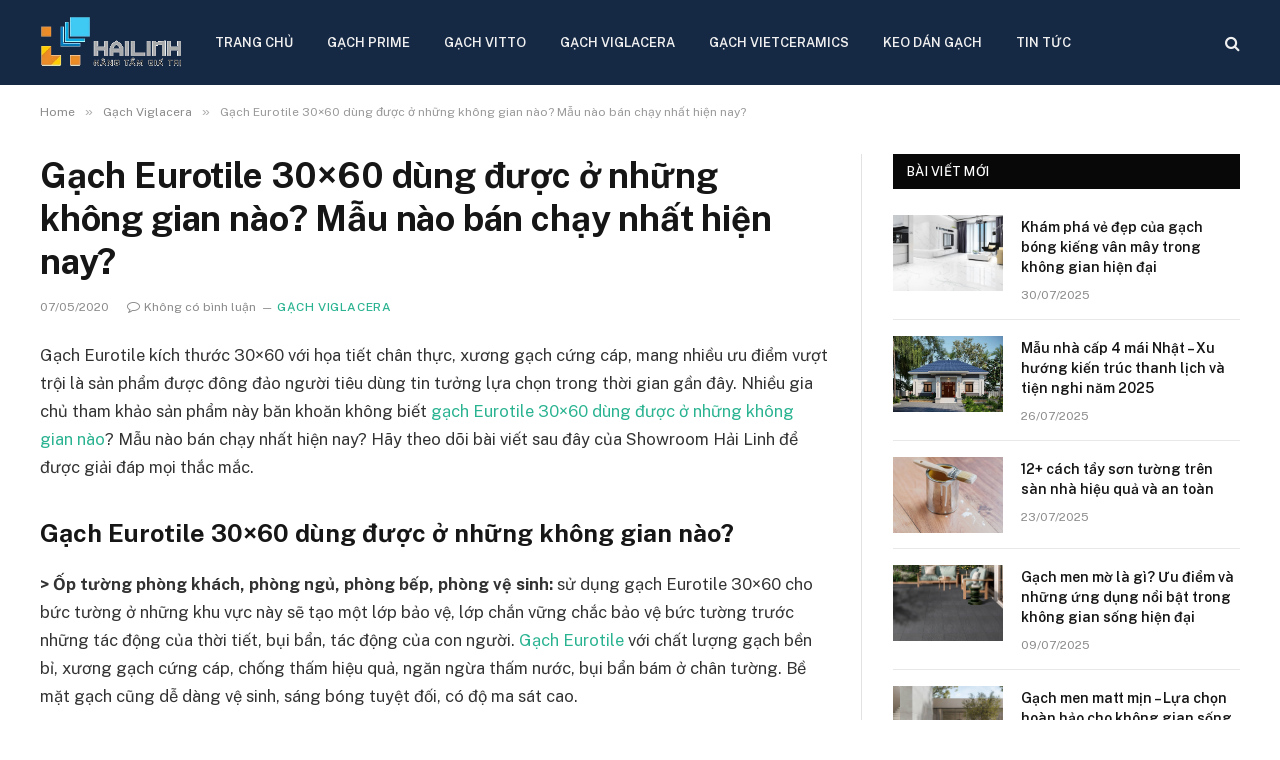

--- FILE ---
content_type: text/html; charset=UTF-8
request_url: https://gachvitto.com.vn/gach-eurotile-30x60-dung-duoc-o-nhung-khong-gian-nao-mau-nao-ban-chay-nhat-hien-nay/
body_size: 16544
content:

<!DOCTYPE html>
<html lang="vi" class="s-light site-s-light">

<head>

	<meta charset="UTF-8" />
	<meta name="viewport" content="width=device-width, initial-scale=1" />
	<meta name='robots' content='index, follow, max-image-preview:large, max-snippet:-1, max-video-preview:-1' />

	<!-- This site is optimized with the Yoast SEO plugin v26.6 - https://yoast.com/wordpress/plugins/seo/ -->
	<title>Gạch Eurotile 30x60 dùng được ở những không gian nào? Mẫu nào bán chạy nhất hiện nay?</title><link rel="preload" as="font" href="https://gachvitto.com.vn/wp-content/themes/smart-mag/css/icons/fonts/ts-icons.woff2?v3.2" type="font/woff2" crossorigin="anonymous" />
	<meta name="description" content="Gạch Eurotile 30x60 dùng được ở những không gian nào? Mẫu nào bán chạy nhất hiện nay? Hãy theo dõi bài viết sau đây của Showroom Hải Linh để được giải đáp mọi thắc mắc." />
	<link rel="canonical" href="https://gachvitto.com.vn/gach-eurotile-30x60-dung-duoc-o-nhung-khong-gian-nao-mau-nao-ban-chay-nhat-hien-nay/" />
	<meta property="og:locale" content="vi_VN" />
	<meta property="og:type" content="article" />
	<meta property="og:title" content="Gạch Eurotile 30x60 dùng được ở những không gian nào? Mẫu nào bán chạy nhất hiện nay?" />
	<meta property="og:description" content="Gạch Eurotile 30x60 dùng được ở những không gian nào? Mẫu nào bán chạy nhất hiện nay? Hãy theo dõi bài viết sau đây của Showroom Hải Linh để được giải đáp mọi thắc mắc." />
	<meta property="og:url" content="https://gachvitto.com.vn/gach-eurotile-30x60-dung-duoc-o-nhung-khong-gian-nao-mau-nao-ban-chay-nhat-hien-nay/" />
	<meta property="og:site_name" content="Nhà phân phối Gạch Vitto" />
	<meta property="article:publisher" content="https://www.facebook.com/noithathailinh/" />
	<meta property="article:published_time" content="2020-05-07T09:45:55+00:00" />
	<meta property="article:modified_time" content="2021-05-19T04:52:55+00:00" />
	<meta property="og:image" content="https://gachvitto.com.vn/wp-content/uploads/2019/12/cach-su-dung-gach-60x60-voi-tung-khong-gian-10.jpg" />
	<meta property="og:image:width" content="600" />
	<meta property="og:image:height" content="467" />
	<meta property="og:image:type" content="image/jpeg" />
	<meta name="author" content="Admin Hải Linh" />
	<meta name="twitter:card" content="summary_large_image" />
	<meta name="twitter:label1" content="Được viết bởi" />
	<meta name="twitter:data1" content="Admin Hải Linh" />
	<meta name="twitter:label2" content="Ước tính thời gian đọc" />
	<meta name="twitter:data2" content="5 phút" />
	<script type="application/ld+json" class="yoast-schema-graph">{"@context":"https://schema.org","@graph":[{"@type":"Article","@id":"https://gachvitto.com.vn/gach-eurotile-30x60-dung-duoc-o-nhung-khong-gian-nao-mau-nao-ban-chay-nhat-hien-nay/#article","isPartOf":{"@id":"https://gachvitto.com.vn/gach-eurotile-30x60-dung-duoc-o-nhung-khong-gian-nao-mau-nao-ban-chay-nhat-hien-nay/"},"author":{"name":"Admin Hải Linh","@id":"https://gachvitto.com.vn/#/schema/person/0bde1ba7481707719ad232b99e0ba4ed"},"headline":"Gạch Eurotile 30&#215;60 dùng được ở những không gian nào? Mẫu nào bán chạy nhất hiện nay?","datePublished":"2020-05-07T09:45:55+00:00","dateModified":"2021-05-19T04:52:55+00:00","mainEntityOfPage":{"@id":"https://gachvitto.com.vn/gach-eurotile-30x60-dung-duoc-o-nhung-khong-gian-nao-mau-nao-ban-chay-nhat-hien-nay/"},"wordCount":1290,"commentCount":0,"publisher":{"@id":"https://gachvitto.com.vn/#organization"},"image":{"@id":"https://gachvitto.com.vn/gach-eurotile-30x60-dung-duoc-o-nhung-khong-gian-nao-mau-nao-ban-chay-nhat-hien-nay/#primaryimage"},"thumbnailUrl":"https://gachvitto.com.vn/wp-content/uploads/2019/12/cach-su-dung-gach-60x60-voi-tung-khong-gian-10.jpg","articleSection":["Gạch Viglacera"],"inLanguage":"vi","potentialAction":[{"@type":"CommentAction","name":"Comment","target":["https://gachvitto.com.vn/gach-eurotile-30x60-dung-duoc-o-nhung-khong-gian-nao-mau-nao-ban-chay-nhat-hien-nay/#respond"]}]},{"@type":"WebPage","@id":"https://gachvitto.com.vn/gach-eurotile-30x60-dung-duoc-o-nhung-khong-gian-nao-mau-nao-ban-chay-nhat-hien-nay/","url":"https://gachvitto.com.vn/gach-eurotile-30x60-dung-duoc-o-nhung-khong-gian-nao-mau-nao-ban-chay-nhat-hien-nay/","name":"Gạch Eurotile 30x60 dùng được ở những không gian nào? Mẫu nào bán chạy nhất hiện nay?","isPartOf":{"@id":"https://gachvitto.com.vn/#website"},"primaryImageOfPage":{"@id":"https://gachvitto.com.vn/gach-eurotile-30x60-dung-duoc-o-nhung-khong-gian-nao-mau-nao-ban-chay-nhat-hien-nay/#primaryimage"},"image":{"@id":"https://gachvitto.com.vn/gach-eurotile-30x60-dung-duoc-o-nhung-khong-gian-nao-mau-nao-ban-chay-nhat-hien-nay/#primaryimage"},"thumbnailUrl":"https://gachvitto.com.vn/wp-content/uploads/2019/12/cach-su-dung-gach-60x60-voi-tung-khong-gian-10.jpg","datePublished":"2020-05-07T09:45:55+00:00","dateModified":"2021-05-19T04:52:55+00:00","description":"Gạch Eurotile 30x60 dùng được ở những không gian nào? Mẫu nào bán chạy nhất hiện nay? Hãy theo dõi bài viết sau đây của Showroom Hải Linh để được giải đáp mọi thắc mắc.","breadcrumb":{"@id":"https://gachvitto.com.vn/gach-eurotile-30x60-dung-duoc-o-nhung-khong-gian-nao-mau-nao-ban-chay-nhat-hien-nay/#breadcrumb"},"inLanguage":"vi","potentialAction":[{"@type":"ReadAction","target":["https://gachvitto.com.vn/gach-eurotile-30x60-dung-duoc-o-nhung-khong-gian-nao-mau-nao-ban-chay-nhat-hien-nay/"]}]},{"@type":"ImageObject","inLanguage":"vi","@id":"https://gachvitto.com.vn/gach-eurotile-30x60-dung-duoc-o-nhung-khong-gian-nao-mau-nao-ban-chay-nhat-hien-nay/#primaryimage","url":"https://gachvitto.com.vn/wp-content/uploads/2019/12/cach-su-dung-gach-60x60-voi-tung-khong-gian-10.jpg","contentUrl":"https://gachvitto.com.vn/wp-content/uploads/2019/12/cach-su-dung-gach-60x60-voi-tung-khong-gian-10.jpg","width":600,"height":467,"caption":"Gạch Keraben P6060 MXGA màu đen được sử dụng phổ biến làm gạch lát nền phòng ngủ"},{"@type":"BreadcrumbList","@id":"https://gachvitto.com.vn/gach-eurotile-30x60-dung-duoc-o-nhung-khong-gian-nao-mau-nao-ban-chay-nhat-hien-nay/#breadcrumb","itemListElement":[{"@type":"ListItem","position":1,"name":"Trang chủ","item":"https://gachvitto.com.vn/"},{"@type":"ListItem","position":2,"name":"Gạch Eurotile 30&#215;60 dùng được ở những không gian nào? Mẫu nào bán chạy nhất hiện nay?"}]},{"@type":"WebSite","@id":"https://gachvitto.com.vn/#website","url":"https://gachvitto.com.vn/","name":"Nhà phân phối Gạch Vitto","description":"Nhà phân phối Gạch Vitto chính hãng lớn nhất Việt Nam","publisher":{"@id":"https://gachvitto.com.vn/#organization"},"potentialAction":[{"@type":"SearchAction","target":{"@type":"EntryPoint","urlTemplate":"https://gachvitto.com.vn/?s={search_term_string}"},"query-input":{"@type":"PropertyValueSpecification","valueRequired":true,"valueName":"search_term_string"}}],"inLanguage":"vi"},{"@type":"Organization","@id":"https://gachvitto.com.vn/#organization","name":"CÔNG TY TNHH KINH DOANH THƯƠNG MẠI HẢI LINH","url":"https://gachvitto.com.vn/","logo":{"@type":"ImageObject","inLanguage":"vi","@id":"https://gachvitto.com.vn/#/schema/logo/image/","url":"https://gachvitto.com.vn/wp-content/uploads/2021/04/logo-hai-linh-main.png","contentUrl":"https://gachvitto.com.vn/wp-content/uploads/2021/04/logo-hai-linh-main.png","width":216,"height":98,"caption":"CÔNG TY TNHH KINH DOANH THƯƠNG MẠI HẢI LINH"},"image":{"@id":"https://gachvitto.com.vn/#/schema/logo/image/"},"sameAs":["https://www.facebook.com/noithathailinh/"]},{"@type":"Person","@id":"https://gachvitto.com.vn/#/schema/person/0bde1ba7481707719ad232b99e0ba4ed","name":"Admin Hải Linh","image":{"@type":"ImageObject","inLanguage":"vi","@id":"https://gachvitto.com.vn/#/schema/person/image/","url":"https://secure.gravatar.com/avatar/dbd1ad4927c6835b181009f2f7403030168b368acc4a2d6d363997a600fa7ae0?s=96&d=mm&r=g","contentUrl":"https://secure.gravatar.com/avatar/dbd1ad4927c6835b181009f2f7403030168b368acc4a2d6d363997a600fa7ae0?s=96&d=mm&r=g","caption":"Admin Hải Linh"},"url":"https://gachvitto.com.vn/author/admin/"}]}</script>
	<!-- / Yoast SEO plugin. -->


<link rel='dns-prefetch' href='//fonts.googleapis.com' />
<link rel="alternate" type="application/rss+xml" title="Dòng thông tin Nhà phân phối Gạch Vitto &raquo;" href="https://gachvitto.com.vn/feed/" />
<link rel="alternate" title="oNhúng (JSON)" type="application/json+oembed" href="https://gachvitto.com.vn/wp-json/oembed/1.0/embed?url=https%3A%2F%2Fgachvitto.com.vn%2Fgach-eurotile-30x60-dung-duoc-o-nhung-khong-gian-nao-mau-nao-ban-chay-nhat-hien-nay%2F" />
<link rel="alternate" title="oNhúng (XML)" type="text/xml+oembed" href="https://gachvitto.com.vn/wp-json/oembed/1.0/embed?url=https%3A%2F%2Fgachvitto.com.vn%2Fgach-eurotile-30x60-dung-duoc-o-nhung-khong-gian-nao-mau-nao-ban-chay-nhat-hien-nay%2F&#038;format=xml" />
<style id='wp-img-auto-sizes-contain-inline-css' type='text/css'>
img:is([sizes=auto i],[sizes^="auto," i]){contain-intrinsic-size:3000px 1500px}
/*# sourceURL=wp-img-auto-sizes-contain-inline-css */
</style>
<style id='wp-emoji-styles-inline-css' type='text/css'>

	img.wp-smiley, img.emoji {
		display: inline !important;
		border: none !important;
		box-shadow: none !important;
		height: 1em !important;
		width: 1em !important;
		margin: 0 0.07em !important;
		vertical-align: -0.1em !important;
		background: none !important;
		padding: 0 !important;
	}
/*# sourceURL=wp-emoji-styles-inline-css */
</style>
<link rel='stylesheet' id='wp-block-library-css' href='https://gachvitto.com.vn/wp-includes/css/dist/block-library/style.min.css?ver=6.9' type='text/css' media='all' />
<style id='classic-theme-styles-inline-css' type='text/css'>
/*! This file is auto-generated */
.wp-block-button__link{color:#fff;background-color:#32373c;border-radius:9999px;box-shadow:none;text-decoration:none;padding:calc(.667em + 2px) calc(1.333em + 2px);font-size:1.125em}.wp-block-file__button{background:#32373c;color:#fff;text-decoration:none}
/*# sourceURL=/wp-includes/css/classic-themes.min.css */
</style>
<style id='global-styles-inline-css' type='text/css'>
:root{--wp--preset--aspect-ratio--square: 1;--wp--preset--aspect-ratio--4-3: 4/3;--wp--preset--aspect-ratio--3-4: 3/4;--wp--preset--aspect-ratio--3-2: 3/2;--wp--preset--aspect-ratio--2-3: 2/3;--wp--preset--aspect-ratio--16-9: 16/9;--wp--preset--aspect-ratio--9-16: 9/16;--wp--preset--color--black: #000000;--wp--preset--color--cyan-bluish-gray: #abb8c3;--wp--preset--color--white: #ffffff;--wp--preset--color--pale-pink: #f78da7;--wp--preset--color--vivid-red: #cf2e2e;--wp--preset--color--luminous-vivid-orange: #ff6900;--wp--preset--color--luminous-vivid-amber: #fcb900;--wp--preset--color--light-green-cyan: #7bdcb5;--wp--preset--color--vivid-green-cyan: #00d084;--wp--preset--color--pale-cyan-blue: #8ed1fc;--wp--preset--color--vivid-cyan-blue: #0693e3;--wp--preset--color--vivid-purple: #9b51e0;--wp--preset--gradient--vivid-cyan-blue-to-vivid-purple: linear-gradient(135deg,rgb(6,147,227) 0%,rgb(155,81,224) 100%);--wp--preset--gradient--light-green-cyan-to-vivid-green-cyan: linear-gradient(135deg,rgb(122,220,180) 0%,rgb(0,208,130) 100%);--wp--preset--gradient--luminous-vivid-amber-to-luminous-vivid-orange: linear-gradient(135deg,rgb(252,185,0) 0%,rgb(255,105,0) 100%);--wp--preset--gradient--luminous-vivid-orange-to-vivid-red: linear-gradient(135deg,rgb(255,105,0) 0%,rgb(207,46,46) 100%);--wp--preset--gradient--very-light-gray-to-cyan-bluish-gray: linear-gradient(135deg,rgb(238,238,238) 0%,rgb(169,184,195) 100%);--wp--preset--gradient--cool-to-warm-spectrum: linear-gradient(135deg,rgb(74,234,220) 0%,rgb(151,120,209) 20%,rgb(207,42,186) 40%,rgb(238,44,130) 60%,rgb(251,105,98) 80%,rgb(254,248,76) 100%);--wp--preset--gradient--blush-light-purple: linear-gradient(135deg,rgb(255,206,236) 0%,rgb(152,150,240) 100%);--wp--preset--gradient--blush-bordeaux: linear-gradient(135deg,rgb(254,205,165) 0%,rgb(254,45,45) 50%,rgb(107,0,62) 100%);--wp--preset--gradient--luminous-dusk: linear-gradient(135deg,rgb(255,203,112) 0%,rgb(199,81,192) 50%,rgb(65,88,208) 100%);--wp--preset--gradient--pale-ocean: linear-gradient(135deg,rgb(255,245,203) 0%,rgb(182,227,212) 50%,rgb(51,167,181) 100%);--wp--preset--gradient--electric-grass: linear-gradient(135deg,rgb(202,248,128) 0%,rgb(113,206,126) 100%);--wp--preset--gradient--midnight: linear-gradient(135deg,rgb(2,3,129) 0%,rgb(40,116,252) 100%);--wp--preset--font-size--small: 13px;--wp--preset--font-size--medium: 20px;--wp--preset--font-size--large: 36px;--wp--preset--font-size--x-large: 42px;--wp--preset--spacing--20: 0.44rem;--wp--preset--spacing--30: 0.67rem;--wp--preset--spacing--40: 1rem;--wp--preset--spacing--50: 1.5rem;--wp--preset--spacing--60: 2.25rem;--wp--preset--spacing--70: 3.38rem;--wp--preset--spacing--80: 5.06rem;--wp--preset--shadow--natural: 6px 6px 9px rgba(0, 0, 0, 0.2);--wp--preset--shadow--deep: 12px 12px 50px rgba(0, 0, 0, 0.4);--wp--preset--shadow--sharp: 6px 6px 0px rgba(0, 0, 0, 0.2);--wp--preset--shadow--outlined: 6px 6px 0px -3px rgb(255, 255, 255), 6px 6px rgb(0, 0, 0);--wp--preset--shadow--crisp: 6px 6px 0px rgb(0, 0, 0);}:where(.is-layout-flex){gap: 0.5em;}:where(.is-layout-grid){gap: 0.5em;}body .is-layout-flex{display: flex;}.is-layout-flex{flex-wrap: wrap;align-items: center;}.is-layout-flex > :is(*, div){margin: 0;}body .is-layout-grid{display: grid;}.is-layout-grid > :is(*, div){margin: 0;}:where(.wp-block-columns.is-layout-flex){gap: 2em;}:where(.wp-block-columns.is-layout-grid){gap: 2em;}:where(.wp-block-post-template.is-layout-flex){gap: 1.25em;}:where(.wp-block-post-template.is-layout-grid){gap: 1.25em;}.has-black-color{color: var(--wp--preset--color--black) !important;}.has-cyan-bluish-gray-color{color: var(--wp--preset--color--cyan-bluish-gray) !important;}.has-white-color{color: var(--wp--preset--color--white) !important;}.has-pale-pink-color{color: var(--wp--preset--color--pale-pink) !important;}.has-vivid-red-color{color: var(--wp--preset--color--vivid-red) !important;}.has-luminous-vivid-orange-color{color: var(--wp--preset--color--luminous-vivid-orange) !important;}.has-luminous-vivid-amber-color{color: var(--wp--preset--color--luminous-vivid-amber) !important;}.has-light-green-cyan-color{color: var(--wp--preset--color--light-green-cyan) !important;}.has-vivid-green-cyan-color{color: var(--wp--preset--color--vivid-green-cyan) !important;}.has-pale-cyan-blue-color{color: var(--wp--preset--color--pale-cyan-blue) !important;}.has-vivid-cyan-blue-color{color: var(--wp--preset--color--vivid-cyan-blue) !important;}.has-vivid-purple-color{color: var(--wp--preset--color--vivid-purple) !important;}.has-black-background-color{background-color: var(--wp--preset--color--black) !important;}.has-cyan-bluish-gray-background-color{background-color: var(--wp--preset--color--cyan-bluish-gray) !important;}.has-white-background-color{background-color: var(--wp--preset--color--white) !important;}.has-pale-pink-background-color{background-color: var(--wp--preset--color--pale-pink) !important;}.has-vivid-red-background-color{background-color: var(--wp--preset--color--vivid-red) !important;}.has-luminous-vivid-orange-background-color{background-color: var(--wp--preset--color--luminous-vivid-orange) !important;}.has-luminous-vivid-amber-background-color{background-color: var(--wp--preset--color--luminous-vivid-amber) !important;}.has-light-green-cyan-background-color{background-color: var(--wp--preset--color--light-green-cyan) !important;}.has-vivid-green-cyan-background-color{background-color: var(--wp--preset--color--vivid-green-cyan) !important;}.has-pale-cyan-blue-background-color{background-color: var(--wp--preset--color--pale-cyan-blue) !important;}.has-vivid-cyan-blue-background-color{background-color: var(--wp--preset--color--vivid-cyan-blue) !important;}.has-vivid-purple-background-color{background-color: var(--wp--preset--color--vivid-purple) !important;}.has-black-border-color{border-color: var(--wp--preset--color--black) !important;}.has-cyan-bluish-gray-border-color{border-color: var(--wp--preset--color--cyan-bluish-gray) !important;}.has-white-border-color{border-color: var(--wp--preset--color--white) !important;}.has-pale-pink-border-color{border-color: var(--wp--preset--color--pale-pink) !important;}.has-vivid-red-border-color{border-color: var(--wp--preset--color--vivid-red) !important;}.has-luminous-vivid-orange-border-color{border-color: var(--wp--preset--color--luminous-vivid-orange) !important;}.has-luminous-vivid-amber-border-color{border-color: var(--wp--preset--color--luminous-vivid-amber) !important;}.has-light-green-cyan-border-color{border-color: var(--wp--preset--color--light-green-cyan) !important;}.has-vivid-green-cyan-border-color{border-color: var(--wp--preset--color--vivid-green-cyan) !important;}.has-pale-cyan-blue-border-color{border-color: var(--wp--preset--color--pale-cyan-blue) !important;}.has-vivid-cyan-blue-border-color{border-color: var(--wp--preset--color--vivid-cyan-blue) !important;}.has-vivid-purple-border-color{border-color: var(--wp--preset--color--vivid-purple) !important;}.has-vivid-cyan-blue-to-vivid-purple-gradient-background{background: var(--wp--preset--gradient--vivid-cyan-blue-to-vivid-purple) !important;}.has-light-green-cyan-to-vivid-green-cyan-gradient-background{background: var(--wp--preset--gradient--light-green-cyan-to-vivid-green-cyan) !important;}.has-luminous-vivid-amber-to-luminous-vivid-orange-gradient-background{background: var(--wp--preset--gradient--luminous-vivid-amber-to-luminous-vivid-orange) !important;}.has-luminous-vivid-orange-to-vivid-red-gradient-background{background: var(--wp--preset--gradient--luminous-vivid-orange-to-vivid-red) !important;}.has-very-light-gray-to-cyan-bluish-gray-gradient-background{background: var(--wp--preset--gradient--very-light-gray-to-cyan-bluish-gray) !important;}.has-cool-to-warm-spectrum-gradient-background{background: var(--wp--preset--gradient--cool-to-warm-spectrum) !important;}.has-blush-light-purple-gradient-background{background: var(--wp--preset--gradient--blush-light-purple) !important;}.has-blush-bordeaux-gradient-background{background: var(--wp--preset--gradient--blush-bordeaux) !important;}.has-luminous-dusk-gradient-background{background: var(--wp--preset--gradient--luminous-dusk) !important;}.has-pale-ocean-gradient-background{background: var(--wp--preset--gradient--pale-ocean) !important;}.has-electric-grass-gradient-background{background: var(--wp--preset--gradient--electric-grass) !important;}.has-midnight-gradient-background{background: var(--wp--preset--gradient--midnight) !important;}.has-small-font-size{font-size: var(--wp--preset--font-size--small) !important;}.has-medium-font-size{font-size: var(--wp--preset--font-size--medium) !important;}.has-large-font-size{font-size: var(--wp--preset--font-size--large) !important;}.has-x-large-font-size{font-size: var(--wp--preset--font-size--x-large) !important;}
:where(.wp-block-post-template.is-layout-flex){gap: 1.25em;}:where(.wp-block-post-template.is-layout-grid){gap: 1.25em;}
:where(.wp-block-term-template.is-layout-flex){gap: 1.25em;}:where(.wp-block-term-template.is-layout-grid){gap: 1.25em;}
:where(.wp-block-columns.is-layout-flex){gap: 2em;}:where(.wp-block-columns.is-layout-grid){gap: 2em;}
:root :where(.wp-block-pullquote){font-size: 1.5em;line-height: 1.6;}
/*# sourceURL=global-styles-inline-css */
</style>
<link rel='stylesheet' id='smartmag-core-css' href='https://gachvitto.com.vn/wp-content/themes/smart-mag/style.css?ver=10.3.2' type='text/css' media='all' />
<style id='smartmag-core-inline-css' type='text/css'>
.smart-head-main .smart-head-top { --head-h: 30px; }
.s-dark .smart-head-main .smart-head-top,
.smart-head-main .s-dark.smart-head-top { background-color: #142135; }
.smart-head-main .smart-head-mid { --head-h: 85px; }
.s-dark .smart-head-main .smart-head-mid,
.smart-head-main .s-dark.smart-head-mid { background-color: #152844; }
.smart-head-main .smart-head-sticky { max-height: 60px; --head-h: 60px; }
.navigation-main .menu > li > a { font-size: 13px; text-transform: uppercase; }
.s-dark .navigation { --c-nav-drop-bg: #11223d; }
.s-dark .smart-head-mobile .smart-head-mid,
.smart-head-mobile .s-dark.smart-head-mid { background-color: #142135; }
.s-dark .off-canvas, .off-canvas.s-dark { background-color: #142135; }
.navigation-small { margin-left: calc(-1 * var(--nav-items-space)); }
.main-footer .lower-footer { background-color: #152844; }
@media (min-width: 940px) and (max-width: 1200px) { .navigation-main .menu > li > a { font-size: calc(10px + (13px - 10px) * .7); } }


/*# sourceURL=smartmag-core-inline-css */
</style>
<link rel='stylesheet' id='smartmag-fonts-css' href='https://fonts.googleapis.com/css?family=Public+Sans%3A400%2C400i%2C500%2C600%2C700' type='text/css' media='all' />
<link rel='stylesheet' id='smartmag-magnific-popup-css' href='https://gachvitto.com.vn/wp-content/themes/smart-mag/css/lightbox.css?ver=10.3.2' type='text/css' media='all' />
<link rel='stylesheet' id='smartmag-icons-css' href='https://gachvitto.com.vn/wp-content/themes/smart-mag/css/icons/icons.css?ver=10.3.2' type='text/css' media='all' />
<script type="text/javascript" id="smartmag-lazy-inline-js-after">
/* <![CDATA[ */
/**
 * @copyright ThemeSphere
 * @preserve
 */
var BunyadLazy={};BunyadLazy.load=function(){function a(e,n){var t={};e.dataset.bgset&&e.dataset.sizes?(t.sizes=e.dataset.sizes,t.srcset=e.dataset.bgset):t.src=e.dataset.bgsrc,function(t){var a=t.dataset.ratio;if(0<a){const e=t.parentElement;if(e.classList.contains("media-ratio")){const n=e.style;n.getPropertyValue("--a-ratio")||(n.paddingBottom=100/a+"%")}}}(e);var a,o=document.createElement("img");for(a in o.onload=function(){var t="url('"+(o.currentSrc||o.src)+"')",a=e.style;a.backgroundImage!==t&&requestAnimationFrame(()=>{a.backgroundImage=t,n&&n()}),o.onload=null,o.onerror=null,o=null},o.onerror=o.onload,t)o.setAttribute(a,t[a]);o&&o.complete&&0<o.naturalWidth&&o.onload&&o.onload()}function e(t){t.dataset.loaded||a(t,()=>{document.dispatchEvent(new Event("lazyloaded")),t.dataset.loaded=1})}function n(t){"complete"===document.readyState?t():window.addEventListener("load",t)}return{initEarly:function(){var t,a=()=>{document.querySelectorAll(".img.bg-cover:not(.lazyload)").forEach(e)};"complete"!==document.readyState?(t=setInterval(a,150),n(()=>{a(),clearInterval(t)})):a()},callOnLoad:n,initBgImages:function(t){t&&n(()=>{document.querySelectorAll(".img.bg-cover").forEach(e)})},bgLoad:a}}(),BunyadLazy.load.initEarly();
//# sourceURL=smartmag-lazy-inline-js-after
/* ]]> */
</script>
<script type="text/javascript" src="https://gachvitto.com.vn/wp-includes/js/jquery/jquery.min.js?ver=3.7.1" id="jquery-core-js"></script>
<script type="text/javascript" src="https://gachvitto.com.vn/wp-includes/js/jquery/jquery-migrate.min.js?ver=3.4.1" id="jquery-migrate-js"></script>
<link rel="https://api.w.org/" href="https://gachvitto.com.vn/wp-json/" /><link rel="alternate" title="JSON" type="application/json" href="https://gachvitto.com.vn/wp-json/wp/v2/posts/2408" /><link rel="EditURI" type="application/rsd+xml" title="RSD" href="https://gachvitto.com.vn/xmlrpc.php?rsd" />
<link rel='shortlink' href='https://gachvitto.com.vn/?p=2408' />
<!-- Global site tag (gtag.js) - Google Analytics -->
<script async src="https://www.googletagmanager.com/gtag/js?id=G-CBJH08HHDR"></script>
<script>
  window.dataLayer = window.dataLayer || [];
  function gtag(){dataLayer.push(arguments);}
  gtag('js', new Date());

  gtag('config', 'G-CBJH08HHDR');
</script>
		<script>
		var BunyadSchemeKey = 'bunyad-scheme';
		(() => {
			const d = document.documentElement;
			const c = d.classList;
			var scheme = localStorage.getItem(BunyadSchemeKey);
			
			if (scheme) {
				d.dataset.origClass = c;
				scheme === 'dark' ? c.remove('s-light', 'site-s-light') : c.remove('s-dark', 'site-s-dark');
				c.add('site-s-' + scheme, 's-' + scheme);
			}
		})();
		</script>
		<meta name="generator" content="Elementor 3.34.0; features: additional_custom_breakpoints; settings: css_print_method-external, google_font-enabled, font_display-auto">
			<style>
				.e-con.e-parent:nth-of-type(n+4):not(.e-lazyloaded):not(.e-no-lazyload),
				.e-con.e-parent:nth-of-type(n+4):not(.e-lazyloaded):not(.e-no-lazyload) * {
					background-image: none !important;
				}
				@media screen and (max-height: 1024px) {
					.e-con.e-parent:nth-of-type(n+3):not(.e-lazyloaded):not(.e-no-lazyload),
					.e-con.e-parent:nth-of-type(n+3):not(.e-lazyloaded):not(.e-no-lazyload) * {
						background-image: none !important;
					}
				}
				@media screen and (max-height: 640px) {
					.e-con.e-parent:nth-of-type(n+2):not(.e-lazyloaded):not(.e-no-lazyload),
					.e-con.e-parent:nth-of-type(n+2):not(.e-lazyloaded):not(.e-no-lazyload) * {
						background-image: none !important;
					}
				}
			</style>
			<link rel="icon" href="https://gachvitto.com.vn/wp-content/uploads/2021/07/cropped-favicon-32x32.png" sizes="32x32" />
<link rel="icon" href="https://gachvitto.com.vn/wp-content/uploads/2021/07/cropped-favicon-192x192.png" sizes="192x192" />
<link rel="apple-touch-icon" href="https://gachvitto.com.vn/wp-content/uploads/2021/07/cropped-favicon-180x180.png" />
<meta name="msapplication-TileImage" content="https://gachvitto.com.vn/wp-content/uploads/2021/07/cropped-favicon-270x270.png" />
		<style type="text/css" id="wp-custom-css">
			.post-author{display: none}		</style>
		

</head>

<body class="wp-singular post-template-default single single-post postid-2408 single-format-standard wp-theme-smart-mag right-sidebar post-layout-modern post-cat-29 has-lb has-lb-sm ts-img-hov-fade has-sb-sep layout-normal elementor-default elementor-kit-4628">



<div class="main-wrap">

	
<div class="off-canvas-backdrop"></div>
<div class="mobile-menu-container off-canvas s-dark" id="off-canvas">

	<div class="off-canvas-head">
		<a href="#" class="close">
			<span class="visuallyhidden">Close Menu</span>
			<i class="tsi tsi-times"></i>
		</a>

		<div class="ts-logo">
					</div>
	</div>

	<div class="off-canvas-content">

					<ul class="mobile-menu"></ul>
		
		
		
		<div class="spc-social-block spc-social spc-social-b smart-head-social">
		
			
				<a href="https://www.facebook.com/hailinhgroup.com.vn/" class="link service s-facebook" target="_blank" rel="nofollow noopener">
					<i class="icon tsi tsi-facebook"></i>					<span class="visuallyhidden">Facebook</span>
				</a>
									
			
				<a href="#" class="link service s-twitter" target="_blank" rel="nofollow noopener">
					<i class="icon tsi tsi-twitter"></i>					<span class="visuallyhidden">X (Twitter)</span>
				</a>
									
			
				<a href="#" class="link service s-instagram" target="_blank" rel="nofollow noopener">
					<i class="icon tsi tsi-instagram"></i>					<span class="visuallyhidden">Instagram</span>
				</a>
									
			
		</div>

		
	</div>

</div>
<div class="smart-head smart-head-a smart-head-main" id="smart-head" data-sticky="auto" data-sticky-type="smart" data-sticky-full>
	
	<div class="smart-head-row smart-head-mid smart-head-row-3 s-dark has-center-nav smart-head-row-full">

		<div class="inner wrap">

							
				<div class="items items-left ">
					<a href="https://gachvitto.com.vn/" title="Nhà phân phối Gạch Vitto" rel="home" class="logo-link ts-logo logo-is-image">
		<span>
			
				
					<img src="https://gachvitto.com.vn/wp-content/uploads/2021/04/logo-hai-linh-main.png" class="logo-image" alt="Nhà phân phối Gạch Vitto" width="216" height="98"/>
									 
					</span>
	</a>				</div>

							
				<div class="items items-center ">
					<div class="nav-wrap">
		<nav class="navigation navigation-main nav-hov-a">
			<ul id="menu-menutop" class="menu"><li id="menu-item-2889" class="menu-item menu-item-type-post_type menu-item-object-page menu-item-home menu-item-2889"><a href="https://gachvitto.com.vn/">Trang chủ</a></li>
<li id="menu-item-209" class="menu-item menu-item-type-taxonomy menu-item-object-category menu-cat-1 menu-item-209"><a href="https://gachvitto.com.vn/gach-prime/">Gạch Prime</a></li>
<li id="menu-item-210" class="menu-item menu-item-type-taxonomy menu-item-object-category menu-cat-31 menu-item-210"><a href="https://gachvitto.com.vn/gach-vitto/">Gạch Vitto</a></li>
<li id="menu-item-211" class="menu-item menu-item-type-taxonomy menu-item-object-category current-post-ancestor current-menu-parent current-post-parent menu-cat-29 menu-item-211"><a href="https://gachvitto.com.vn/gach-viglacera/">Gạch Viglacera</a></li>
<li id="menu-item-790" class="menu-item menu-item-type-taxonomy menu-item-object-category menu-cat-71 menu-item-790"><a href="https://gachvitto.com.vn/gach-vietceramics/">Gạch Vietceramics</a></li>
<li id="menu-item-925" class="menu-item menu-item-type-taxonomy menu-item-object-category menu-cat-74 menu-item-925"><a href="https://gachvitto.com.vn/keo-dan-gach/">Keo dán gạch</a></li>
<li id="menu-item-250" class="menu-item menu-item-type-taxonomy menu-item-object-category menu-cat-43 menu-item-250"><a href="https://gachvitto.com.vn/tin-tuc/">Tin tức</a></li>
</ul>		</nav>
	</div>
				</div>

							
				<div class="items items-right ">
				

	<a href="#" class="search-icon has-icon-only is-icon" title="Search">
		<i class="tsi tsi-search"></i>
	</a>

				</div>

						
		</div>
	</div>

	</div>
<div class="smart-head smart-head-a smart-head-mobile" id="smart-head-mobile" data-sticky="mid" data-sticky-type="smart" data-sticky-full>
	
	<div class="smart-head-row smart-head-mid smart-head-row-3 s-dark smart-head-row-full">

		<div class="inner wrap">

							
				<div class="items items-left ">
				
<button class="offcanvas-toggle has-icon" type="button" aria-label="Menu">
	<span class="hamburger-icon hamburger-icon-a">
		<span class="inner"></span>
	</span>
</button>				</div>

							
				<div class="items items-center ">
					<a href="https://gachvitto.com.vn/" title="Nhà phân phối Gạch Vitto" rel="home" class="logo-link ts-logo logo-is-image">
		<span>
			
				
					<img src="https://gachvitto.com.vn/wp-content/uploads/2021/04/logo-hai-linh-main.png" class="logo-image" alt="Nhà phân phối Gạch Vitto" width="216" height="98"/>
									 
					</span>
	</a>				</div>

							
				<div class="items items-right ">
				

	<a href="#" class="search-icon has-icon-only is-icon" title="Search">
		<i class="tsi tsi-search"></i>
	</a>

				</div>

						
		</div>
	</div>

	</div>
<nav class="breadcrumbs is-full-width breadcrumbs-a" id="breadcrumb"><div class="inner ts-contain "><span><a href="https://gachvitto.com.vn/"><span>Home</span></a></span><span class="delim">&raquo;</span><span><a href="https://gachvitto.com.vn/gach-viglacera/"><span>Gạch Viglacera</span></a></span><span class="delim">&raquo;</span><span class="current">Gạch Eurotile 30&#215;60 dùng được ở những không gian nào? Mẫu nào bán chạy nhất hiện nay?</span></div></nav>
<div class="main ts-contain cf right-sidebar">
	
		

<div class="ts-row">
	<div class="col-8 main-content s-post-contain">

					<div class="the-post-header s-head-modern s-head-modern-a">
	<div class="post-meta post-meta-a post-meta-left post-meta-single has-below"><h1 class="is-title post-title">Gạch Eurotile 30&#215;60 dùng được ở những không gian nào? Mẫu nào bán chạy nhất hiện nay?</h1><div class="post-meta-items meta-below"><span class="meta-item has-next-icon date"><time class="post-date" datetime="2020-05-07T09:45:55+07:00">07/05/2020</time></span><span class="meta-item comments has-icon"><a href="https://gachvitto.com.vn/gach-eurotile-30x60-dung-duoc-o-nhung-khong-gian-nao-mau-nao-ban-chay-nhat-hien-nay/#respond"><i class="tsi tsi-comment-o"></i>Không có bình luận</a></span><span class="meta-item post-cat">
						
						<a href="https://gachvitto.com.vn/gach-viglacera/" class="category term-color-29" rel="category">Gạch Viglacera</a>
					</span>
					</div></div>	
	
</div>		
					<div class="single-featured"></div>
		
		<div class="the-post s-post-modern">

			<article id="post-2408" class="post-2408 post type-post status-publish format-standard has-post-thumbnail category-gach-viglacera">
				
<div class="post-content-wrap">
	
	<div class="post-content cf entry-content content-normal">

		
				
		
<p>Gạch Eurotile kích thước 30&#215;60 với họa tiết chân thực, xương gạch cứng cáp, mang nhiều ưu điểm vượt trội là sản phẩm được đông đảo người tiêu dùng tin tưởng lựa chọn trong thời gian gần đây. Nhiều gia chủ tham khảo sản phẩm này băn khoăn không biết <a href="http://gachvitto.com.vn/gach-eurotile-30x60-dung-duoc-o-nhung-khong-gian-nao-mau-nao-ban-chay-nhat-hien-nay/">gạch Eurotile 30&#215;60 dùng được ở những không gian nào</a>? Mẫu nào bán chạy nhất hiện nay? Hãy theo dõi bài viết sau đây của Showroom Hải Linh để được giải đáp mọi thắc mắc.</p>



<h2 class="wp-block-heading"><b>Gạch Eurotile 30&#215;60 dùng được ở những không gian nào?</b></h2>



<p><b>&gt; Ốp tường phòng khách, phòng ngủ, phòng bếp, phòng vệ sinh:</b><span style="font-weight: 400;"> sử dụng gạch Eurotile 30&#215;60 cho bức tường ở những khu vực này sẽ tạo một lớp bảo vệ, lớp chắn vững chắc bảo vệ bức tường trước những tác động của thời tiết, bụi bẩn, tác động của con người. <a href="https://gachviglacera.vn/san-pham/Gach-Eurotile.html">Gạch Eurotile</a> với chất lượng gạch bền bỉ, xương gạch cứng cáp, chống thấm hiệu quả, ngăn ngừa thấm nước, bụi bẩn bám ở chân tường. Bề mặt gạch cũng dễ dàng vệ sinh, sáng bóng tuyệt đối, có độ ma sát cao.&nbsp;&nbsp;</span></p>



<p><b>&gt; Lát nền ngoại thất, nội thất: </b><span style="font-weight: 400;">sản phẩm với xương gạch Granite bền bỉ có thể sử dụng được ở nhiều công trình đa dạng, đảm bảo tính thẩm mỹ hoàn hảo tuyệt đối cho công trình.&nbsp;</span></p>



<p><b>&gt; Lát nền ở những công trình công cộng: </b><span style="font-weight: 400;">là khu vực có mật độ đi lại cao, đòi hỏi phải sử dụng những mẫu gạch có độ cứng cáp tuyệt đối, chịu áp lực, chịu được nhiệt độ, chịu mài mòn tốt, thì các sản phẩm gạch Eurotile 30&#215;60 sẽ là một gợi ý bạn không thể bỏ qua.&nbsp;</span></p>



<h2 class="wp-block-heading"><b>Mẫu nào bán chạy nhất hiện nay?</b></h2>



<h3 class="has-normal-font-size wp-block-heading"><b>Gạch Eurotile THK G01</b></h3>



<div class="wp-block-image"><figure class="aligncenter"><img decoding="async" src="https://gachviglacera.vn/uploads/gach-eurotitle-thk-g01-pm.jpg" alt="Gạch Eurotile 30x60 dùng được ở những không gian nào?"/></figure></div>



<p></p>



<p><span style="font-weight: 400;">Mẫu gạch Eurotile 30&#215;60 THK G01 thuộc bộ sưu tập Thạch Khuê lấy cảm hứng từ những họa tiết vân đá tự nhiên đầy tinh tế. Với màu sắc xám nhạt, sản phẩm sẽ giúp kiến tạo không gian đầy tinh tế. Với quy trình sản xuất hiện đại hàng đầu từ Châu Âu, từng mẫu gạch khi đến tay khách hàng đều được đảm bảo tuyệt đối theo tiêu chuẩn quốc tế hàng đầu. </span></p>



<h3 class="has-normal-font-size wp-block-heading"><b>Gạch Eurotile HOD G02</b></h3>



<div class="wp-block-image"><figure class="aligncenter"><img decoding="async" src="https://gachviglacera.vn/uploads/gach-eurotitle-hod-g02-30x60-pm_1.jpg" alt="Gạch Eurotile 30x60 dùng được ở những không gian nào 2"/></figure></div>



<p></p>



<p><span style="font-weight: 400;">GẠCH EUROTILE HOD G02 được sử dụng khá phổ biến ở những công trình như nhà hàng, khách sạn, khu nghỉ dưỡng cao cấp, có thể sử dụng linh hoạt cả ốp tường, ốp chân tường, lát nền tạo điểm nhấn, tạo cảm hứng, thể hiện cá tính mạnh mẽ của gia chủ. Với 5 mặt gạch vân khác nhau, sở hữu sản phẩm này không gian sẽ trở nên tinh tế và chân thực hơn bao giờ hết.  </span></p>



<h3 class="has-normal-font-size wp-block-heading"><b>Gạch Eurotile ANN G01</b></h3>



<div class="wp-block-image"><figure class="aligncenter is-resized"><img decoding="async" src="http://gachviglacera.vn/uploads/about/gach-eurotitle-ann-g01-g03-30x60-phong-mau.jpg" alt="Gạch Eurotile 30x60 dùng được ở những không gian nào 3" width="600"/></figure></div>



<p></p>



<p><span style="font-weight: 400;">Xu hướng sử dụng gạch đơn sắc, họa tiết đơn giản nhẹ nhàng vô cùng phổ biến trên thị trường hiện nay. Sản phẩm gạch Eurotile ANN G01 là một mẫu sản phẩm như vậy. Sản phẩm gạch này được người tiêu dùng đánh giá rất cao về chất lượng, độ bền màu hoàn hảo, khả năng chống trươn trượt tối đa, hạn chế trầy xước, khả năng chịu được áp lực tuyệt đối, đảm bảo tính bền vững cho công trình sử dụng.</span></p>



<h3 class="has-normal-font-size wp-block-heading"><b>Gạch Eurotile PHS I01</b></h3>



<div class="wp-block-image"><figure class="aligncenter"><img decoding="async" src="https://gachviglacera.vn/uploads/san-pham/gach-eurotile-phs-i01-2.jpg" alt="Gạch Eurotile 30x60 dùng được ở những không gian nào 4"/></figure></div>



<p></p>



<p><span style="font-weight: 400;">Gạch Eurotile PHS I01 là mẫu gạch vân đá tinh tế sẽ mang tới cho gia chủ những trải nghiệm hoàn toàn mới khi sử dụng cho công trình của mình. Mẫu gạch này được sử dụng ở nhiều khu vực như nhà bếp, khu nội thất, sân thượng, ban công, &#8230; có khả năng chịu được mọi tác động của môi trường, bề mặt bền bỉ giúp sản phẩm không bị bay màu hay trầy xước trước mọi tác động của thời tiết.  </span></p>



<h3 class="has-normal-font-size wp-block-heading"><b>Gạch Eurotile LUS G04</b></h3>



<div class="wp-block-image"><figure class="aligncenter"><img decoding="async" src="https://gachviglacera.vn/uploads/gach-eurotitle-lus-g04-phong-mau.jpg" alt="Gạch Eurotile 30x60 dùng được ở những không gian nào? "/></figure></div>



<p></p>



<p><span style="font-weight: 400;">Họa tiết vân cát chắc hẳn còn khá xa lạ với nhiều gia chủ, nhằm mang tới cho khách hàng những mẫu gạch lát nền sống động, mới lạ nhất. Thương hiệu Eurotile đã nghiên cứu, thiết kế, sản xuất thành công và cho ra đời mẫu gạch lát nền Eurotile 30&#215;60 LUS G04 với họa tiết vân cát cùng gam màu vàng nhạt đầy tinh tế. Sở hữu sản phẩm này, bạn sẽ được trải nghiệm một không gian mới đầy thẩm mỹ, như được hòa mình vào một không gian mở, thư giãn hơn.</span></p>



<p><span style="font-weight: 400;">Bài viết trên đây, Showroom Hải Linh đã giới thiệu tới khách hàng những mẫu gạch Eurotile 30&#215;60 (<a href="https://gachviglacera.vn/san-pham/Gach-Eurotile-30x60.html">https://gachviglacera.vn/san-pham/Gach-Eurotile-30&#215;60.html</a>) đang được ưa chuộng nhất trên thị trường hiện nay. Hy vọng rằng với những thông tin hữu ích mà chúng tôi giới thiệu trên đây, khách hàng đã có thể lựa chọn được sản phẩm ưng ý nhất.</span></p>
<hr><div class="hl-info" style="padding: 20px; border: 2px dashed #f00">
                                <p class="has-text-align-center" style="color:#2e5ef0; font-size: 20px"><strong>CÔNG TY TNHH KINH DOANH THƯƠNG MẠI HẢI LINH</strong></p>
                                
                                <p class="has-text-align-center" style="font-size: 16px"><strong>Hải Linh Đống Đa:</strong> Số 532 Đường Láng, P.Láng, TP.Hà Nội (Hướng đi từ Ngã tư sở đi Trần Duy Hưng) </br> =>Tư vấn: <strong><a href="tel:093655.22.66">093655.22.66</a></strong></p>
                                <p class="has-text-align-center" style="font-size: 16px"><strong>Hải Linh Hà Đông:</strong> Số 5/6 Shophouse Tố Hữu, P.Hà Đông, TP.Hà Nội (Ngã tư Tố Hữu - Vạn Phúc) </br> =>Tư vấn: <strong><a href="tel:0916.55.44.88">0916.55.44.88</a></strong></p>
                                <p class="has-text-align-center" style="font-size: 16px"><strong>Hải Linh Ngô Gia Tự - Long Biên:</strong> 697/699 Đường Ngô Gia Tự, P.Việt Hưng, TP.Hà Nội </br> =>Tư vấn: <strong><a href="tel:0961.66.27.27">0961.66.27.27</a></strong></p>
                                <p class="has-text-align-center" style="font-size: 16px"><strong>Hải Linh Cổ Linh - Long Biên: </strong>Số 196 Đường Cổ Linh(Phố Ngọc Trì cũ), P. Long Biên, TP. Hà Nội  ( Hướng đi từ Thạch Bàn đi đầu cao tốc 5B) </br> =>Tư vấn: <strong><a href="tel:0971.957.099">0971.957.099</a></strong></p>
                                <p class="has-text-align-center" style="font-size: 16px"><strong>Hải Linh Hoài Đức - Tổng Kho: </strong>Số 274 đường 422, Lưu Xá, xã Hoài Đức, Hà Nội </br> =>Tư vấn: <strong><a href="tel:0971.562.966">0971.562.966</a></strong></p>
                                <p class="has-text-align-center" style="font-size: 16px"><strong>VPGD:</strong> Tầng 3 tòa CT2 & 3, Chung cư Dream Town, đường 70, P. Xuân Phương, Hà Nội</p>
                                <p class="has-text-align-center" style="font-size: 16px"><strong>Email:</strong> info@hailinh.com.vn</p>
                                <p class="has-text-align-center" style="font-size: 16px"><strong>Hotline:&nbsp;</strong><strong style="font-size: 25px; color: #f00">1900.599.828</strong></p>
                            </div> 
				
		
		
		
	</div>
</div>
	
			</article>

			
	
	<div class="post-share-bot">
		<span class="info">Share.</span>
		
		<span class="share-links spc-social spc-social-colors spc-social-bg">

			
			
				<a href="https://www.facebook.com/sharer.php?u=https%3A%2F%2Fgachvitto.com.vn%2Fgach-eurotile-30x60-dung-duoc-o-nhung-khong-gian-nao-mau-nao-ban-chay-nhat-hien-nay%2F" class="service s-facebook tsi tsi-facebook" 
					title="Share on Facebook" target="_blank" rel="nofollow noopener">
					<span class="visuallyhidden">Facebook</span>

									</a>
					
			
				<a href="https://twitter.com/intent/tweet?url=https%3A%2F%2Fgachvitto.com.vn%2Fgach-eurotile-30x60-dung-duoc-o-nhung-khong-gian-nao-mau-nao-ban-chay-nhat-hien-nay%2F&#038;text=G%E1%BA%A1ch%20Eurotile%2030x60%20d%C3%B9ng%20%C4%91%C6%B0%E1%BB%A3c%20%E1%BB%9F%20nh%E1%BB%AFng%20kh%C3%B4ng%20gian%20n%C3%A0o%3F%20M%E1%BA%ABu%20n%C3%A0o%20b%C3%A1n%20ch%E1%BA%A1y%20nh%E1%BA%A5t%20hi%E1%BB%87n%20nay%3F" class="service s-twitter tsi tsi-twitter" 
					title="Share on X (Twitter)" target="_blank" rel="nofollow noopener">
					<span class="visuallyhidden">Twitter</span>

									</a>
					
			
				<a href="https://pinterest.com/pin/create/button/?url=https%3A%2F%2Fgachvitto.com.vn%2Fgach-eurotile-30x60-dung-duoc-o-nhung-khong-gian-nao-mau-nao-ban-chay-nhat-hien-nay%2F&#038;media=https%3A%2F%2Fgachvitto.com.vn%2Fwp-content%2Fuploads%2F2019%2F12%2Fcach-su-dung-gach-60x60-voi-tung-khong-gian-10.jpg&#038;description=G%E1%BA%A1ch%20Eurotile%2030x60%20d%C3%B9ng%20%C4%91%C6%B0%E1%BB%A3c%20%E1%BB%9F%20nh%E1%BB%AFng%20kh%C3%B4ng%20gian%20n%C3%A0o%3F%20M%E1%BA%ABu%20n%C3%A0o%20b%C3%A1n%20ch%E1%BA%A1y%20nh%E1%BA%A5t%20hi%E1%BB%87n%20nay%3F" class="service s-pinterest tsi tsi-pinterest" 
					title="Share on Pinterest" target="_blank" rel="nofollow noopener">
					<span class="visuallyhidden">Pinterest</span>

									</a>
					
			
				<a href="https://www.linkedin.com/shareArticle?mini=true&#038;url=https%3A%2F%2Fgachvitto.com.vn%2Fgach-eurotile-30x60-dung-duoc-o-nhung-khong-gian-nao-mau-nao-ban-chay-nhat-hien-nay%2F" class="service s-linkedin tsi tsi-linkedin" 
					title="Share on LinkedIn" target="_blank" rel="nofollow noopener">
					<span class="visuallyhidden">LinkedIn</span>

									</a>
					
			
				<a href="https://www.tumblr.com/share/link?url=https%3A%2F%2Fgachvitto.com.vn%2Fgach-eurotile-30x60-dung-duoc-o-nhung-khong-gian-nao-mau-nao-ban-chay-nhat-hien-nay%2F&#038;name=G%E1%BA%A1ch%20Eurotile%2030x60%20d%C3%B9ng%20%C4%91%C6%B0%E1%BB%A3c%20%E1%BB%9F%20nh%E1%BB%AFng%20kh%C3%B4ng%20gian%20n%C3%A0o%3F%20M%E1%BA%ABu%20n%C3%A0o%20b%C3%A1n%20ch%E1%BA%A1y%20nh%E1%BA%A5t%20hi%E1%BB%87n%20nay%3F" class="service s-tumblr tsi tsi-tumblr" 
					title="Share on Tumblr" target="_blank" rel="nofollow noopener">
					<span class="visuallyhidden">Tumblr</span>

									</a>
					
			
			
		</span>
	</div>
	



	<section class="related-posts">
							
							
				<div class="block-head block-head-ac block-head-a block-head-a1 is-left">

					<h4 class="heading">BÀI VIẾT CÙNG CHUYÊN MỤC</h4>					
									</div>
				
			
				<section class="block-wrap block-grid cols-gap-sm mb-none" data-id="1">

				
			<div class="block-content">
					
	<div class="loop loop-grid loop-grid-sm grid grid-3 md:grid-2 xs:grid-1">

					
<article class="l-post grid-post grid-sm-post">

	
			<div class="media">

		
			<a href="https://gachvitto.com.vn/gach-lat-nen-san-thuong-viglacera-dem-lai-nhieu-gia-tri-cho-cong-trinh/" class="image-link media-ratio ratio-16-9" title="Gạch lát nền sân thượng Viglacera đem lại nhiều giá trị cho công trình"><span data-bgsrc="https://gachvitto.com.vn/wp-content/uploads/2022/03/p-sp306-450x396.jpg" class="img bg-cover wp-post-image attachment-bunyad-medium size-bunyad-medium lazyload"></span></a>			
			
			
			
		
		</div>
	

	
		<div class="content">

			<div class="post-meta post-meta-a has-below"><h4 class="is-title post-title"><a href="https://gachvitto.com.vn/gach-lat-nen-san-thuong-viglacera-dem-lai-nhieu-gia-tri-cho-cong-trinh/">Gạch lát nền sân thượng Viglacera đem lại nhiều giá trị cho công trình</a></h4><div class="post-meta-items meta-below"><span class="meta-item date"><span class="date-link"><time class="post-date" datetime="2022-03-30T13:43:21+07:00">30/03/2022</time></span></span></div></div>			
			
			
		</div>

	
</article>					
<article class="l-post grid-post grid-sm-post">

	
			<div class="media">

		
			<a href="https://gachvitto.com.vn/gia-1-thung-gach-op-tuong-25x40-bao-nhieu/" class="image-link media-ratio ratio-16-9" title="Giá 1 thùng gạch ốp tường 25&#215;40 bao nhiêu?"><span data-bgsrc="https://gachvitto.com.vn/wp-content/uploads/2022/03/gach-op-tuong-viglacera1-q2555-450x450.jpg" class="img bg-cover wp-post-image attachment-bunyad-medium size-bunyad-medium lazyload"></span></a>			
			
			
			
		
		</div>
	

	
		<div class="content">

			<div class="post-meta post-meta-a has-below"><h4 class="is-title post-title"><a href="https://gachvitto.com.vn/gia-1-thung-gach-op-tuong-25x40-bao-nhieu/">Giá 1 thùng gạch ốp tường 25&#215;40 bao nhiêu?</a></h4><div class="post-meta-items meta-below"><span class="meta-item date"><span class="date-link"><time class="post-date" datetime="2022-03-16T09:03:58+07:00">16/03/2022</time></span></span></div></div>			
			
			
		</div>

	
</article>					
<article class="l-post grid-post grid-sm-post">

	
			<div class="media">

		
			<a href="https://gachvitto.com.vn/ve-sinh-gach-do-lat-san/" class="image-link media-ratio ratio-16-9" title="Hướng dẫn cách vệ sinh gạch đỏ lát sân Viglacera đúng chuẩn"><span data-bgsrc="https://gachvitto.com.vn/wp-content/uploads/2021/08/cach-lam-sach-gach-do-lat-san.jpg" class="img bg-cover wp-post-image attachment-large size-large lazyload"></span></a>			
			
			
			
		
		</div>
	

	
		<div class="content">

			<div class="post-meta post-meta-a has-below"><h4 class="is-title post-title"><a href="https://gachvitto.com.vn/ve-sinh-gach-do-lat-san/">Hướng dẫn cách vệ sinh gạch đỏ lát sân Viglacera đúng chuẩn</a></h4><div class="post-meta-items meta-below"><span class="meta-item date"><span class="date-link"><time class="post-date" datetime="2021-08-19T13:16:43+07:00">19/08/2021</time></span></span></div></div>			
			
			
		</div>

	
</article>					
<article class="l-post grid-post grid-sm-post">

	
			<div class="media">

		
			<a href="https://gachvitto.com.vn/gia-gach-granite-viglacera-co-dat-khong/" class="image-link media-ratio ratio-16-9" title="Giá gạch Granite Viglacera có đắt không?"><span data-bgsrc="https://gachvitto.com.vn/wp-content/uploads/2021/07/Gia-gach-granite-viglacera-co-dat-khong-1.jpg" class="img bg-cover wp-post-image attachment-large size-large lazyload"></span></a>			
			
			
			
		
		</div>
	

	
		<div class="content">

			<div class="post-meta post-meta-a has-below"><h4 class="is-title post-title"><a href="https://gachvitto.com.vn/gia-gach-granite-viglacera-co-dat-khong/">Giá gạch Granite Viglacera có đắt không?</a></h4><div class="post-meta-items meta-below"><span class="meta-item date"><span class="date-link"><time class="post-date" datetime="2021-07-21T02:53:00+07:00">21/07/2021</time></span></span></div></div>			
			
			
		</div>

	
</article>					
<article class="l-post grid-post grid-sm-post">

	
			<div class="media">

		
			<a href="https://gachvitto.com.vn/gach-lat-nen-viglacera-phong-khach/" class="image-link media-ratio ratio-16-9" title="Những mẫu gạch lát nền Viglacera phòng khách sang chảnh"><span data-bgsrc="https://gachvitto.com.vn/wp-content/uploads/2021/07/gach-lat-nen-viglacera-phong-khach-anc-h03-1.jpg" class="img bg-cover wp-post-image attachment-large size-large lazyload"></span></a>			
			
			
			
		
		</div>
	

	
		<div class="content">

			<div class="post-meta post-meta-a has-below"><h4 class="is-title post-title"><a href="https://gachvitto.com.vn/gach-lat-nen-viglacera-phong-khach/">Những mẫu gạch lát nền Viglacera phòng khách sang chảnh</a></h4><div class="post-meta-items meta-below"><span class="meta-item date"><span class="date-link"><time class="post-date" datetime="2021-07-16T08:07:17+07:00">16/07/2021</time></span></span></div></div>			
			
			
		</div>

	
</article>					
<article class="l-post grid-post grid-sm-post">

	
			<div class="media">

		
			<a href="https://gachvitto.com.vn/top-cac-mau-gach-lat-san-vuon-viglacera-moi-nhat-2021/" class="image-link media-ratio ratio-16-9" title="Top các mẫu gạch lát sân vườn Viglacera mới nhất 2021"><span data-bgsrc="https://gachvitto.com.vn/wp-content/uploads/2021/06/gach-lat-san-vuon-viglacera-1.jpg" class="img bg-cover wp-post-image attachment-large size-large lazyload"></span></a>			
			
			
			
		
		</div>
	

	
		<div class="content">

			<div class="post-meta post-meta-a has-below"><h4 class="is-title post-title"><a href="https://gachvitto.com.vn/top-cac-mau-gach-lat-san-vuon-viglacera-moi-nhat-2021/">Top các mẫu gạch lát sân vườn Viglacera mới nhất 2021</a></h4><div class="post-meta-items meta-below"><span class="meta-item date"><span class="date-link"><time class="post-date" datetime="2021-06-24T09:20:16+07:00">24/06/2021</time></span></span></div></div>			
			
			
		</div>

	
</article>		
	</div>

		
			</div>

		</section>
		
	</section>			
			<div class="comments">
				
	

	

	<div id="comments">
		<div class="comments-area ">

		
	
		<div id="respond" class="comment-respond">
		<div id="reply-title" class="h-tag comment-reply-title"><span class="heading">Leave A Reply</span> <small><a rel="nofollow" id="cancel-comment-reply-link" href="/gach-eurotile-30x60-dung-duoc-o-nhung-khong-gian-nao-mau-nao-ban-chay-nhat-hien-nay/#respond" style="display:none;">Cancel Reply</a></small></div><form action="https://gachvitto.com.vn/wp-comments-post.php" method="post" id="commentform" class="comment-form">
			<p>
				<textarea name="comment" id="comment" cols="45" rows="8" aria-required="true" placeholder="Your Comment"  maxlength="65525" required="required"></textarea>
			</p><p class="form-field comment-form-author"><input id="author" name="author" type="text" placeholder="Name *" value="" size="30" maxlength="245" required='required' /></p>
<p class="form-field comment-form-email"><input id="email" name="email" type="email" placeholder="Email *" value="" size="30" maxlength="100" required='required' /></p>
<p class="form-field comment-form-url"><input id="url" name="url" type="text" inputmode="url" placeholder="Website" value="" size="30" maxlength="200" /></p>

		<p class="comment-form-cookies-consent">
			<input id="wp-comment-cookies-consent" name="wp-comment-cookies-consent" type="checkbox" value="yes" />
			<label for="wp-comment-cookies-consent">Save my name, email, and website in this browser for the next time I comment.
			</label>
		</p>
<p class="form-submit"><input name="submit" type="submit" id="comment-submit" class="submit" value="Post Comment" /> <input type='hidden' name='comment_post_ID' value='2408' id='comment_post_ID' />
<input type='hidden' name='comment_parent' id='comment_parent' value='0' />
</p></form>	</div><!-- #respond -->
			</div>
	</div><!-- #comments -->
			</div>

		</div>
	</div>
	
			
	
	<aside class="col-4 main-sidebar has-sep" data-sticky="1">
	
			<div class="inner theiaStickySidebar">
		
			
		<div id="smartmag-block-posts-small-2" class="widget ts-block-widget smartmag-widget-posts-small">		
		<div class="block">
					<section class="block-wrap block-posts-small block-sc mb-none" data-id="2">

			<div class="widget-title block-head block-head-ac block-head block-head-ac block-head-g is-left has-style"><h5 class="heading">BÀI VIẾT MỚI</h5></div>	
			<div class="block-content">
				
	<div class="loop loop-small loop-small-a loop-sep loop-small-sep grid grid-1 md:grid-1 sm:grid-1 xs:grid-1">

					
<article class="l-post small-post small-a-post m-pos-left">

	
			<div class="media">

		
			<a href="https://gachvitto.com.vn/kham-pha-ve-dep-cua-gach-bong-kieng-van-may-trong-khong-gian-hien-dai/" class="image-link media-ratio ar-bunyad-thumb" title="Khám phá vẻ đẹp của gạch bóng kiếng vân mây trong không gian hiện đại"><span data-bgsrc="https://gachvitto.com.vn/wp-content/uploads/2025/07/gach-bong-kinh-van-may-2.jpg" class="img bg-cover wp-post-image attachment-large size-large lazyload"></span></a>			
			
			
			
		
		</div>
	

	
		<div class="content">

			<div class="post-meta post-meta-a post-meta-left has-below"><h4 class="is-title post-title"><a href="https://gachvitto.com.vn/kham-pha-ve-dep-cua-gach-bong-kieng-van-may-trong-khong-gian-hien-dai/">Khám phá vẻ đẹp của gạch bóng kiếng vân mây trong không gian hiện đại</a></h4><div class="post-meta-items meta-below"><span class="meta-item date"><span class="date-link"><time class="post-date" datetime="2025-07-30T15:31:19+07:00">30/07/2025</time></span></span></div></div>			
			
			
		</div>

	
</article>	
					
<article class="l-post small-post small-a-post m-pos-left">

	
			<div class="media">

		
			<a href="https://gachvitto.com.vn/mau-nha-cap-4-mai-nhat-xu-huong-kien-truc-thanh-lich-va-tien-nghi-nam-2025/" class="image-link media-ratio ar-bunyad-thumb" title="Mẫu nhà cấp 4 mái Nhật – Xu hướng kiến trúc thanh lịch và tiện nghi năm 2025"><span data-bgsrc="https://gachvitto.com.vn/wp-content/uploads/2025/07/mau-nha-cap-4-mai-nhat-dep-1.jpg" class="img bg-cover wp-post-image attachment-large size-large lazyload"></span></a>			
			
			
			
		
		</div>
	

	
		<div class="content">

			<div class="post-meta post-meta-a post-meta-left has-below"><h4 class="is-title post-title"><a href="https://gachvitto.com.vn/mau-nha-cap-4-mai-nhat-xu-huong-kien-truc-thanh-lich-va-tien-nghi-nam-2025/">Mẫu nhà cấp 4 mái Nhật – Xu hướng kiến trúc thanh lịch và tiện nghi năm 2025</a></h4><div class="post-meta-items meta-below"><span class="meta-item date"><span class="date-link"><time class="post-date" datetime="2025-07-26T09:32:34+07:00">26/07/2025</time></span></span></div></div>			
			
			
		</div>

	
</article>	
					
<article class="l-post small-post small-a-post m-pos-left">

	
			<div class="media">

		
			<a href="https://gachvitto.com.vn/12-cach-tay-son-tuong-tren-san-nha-hieu-qua-va-an-toan/" class="image-link media-ratio ar-bunyad-thumb" title="12+ cách tẩy sơn tường trên sàn nhà hiệu quả và an toàn"><span data-bgsrc="https://gachvitto.com.vn/wp-content/uploads/2025/07/cach-tay-son-tuong-tren-nen-nha-7.jpg" class="img bg-cover wp-post-image attachment-large size-large lazyload"></span></a>			
			
			
			
		
		</div>
	

	
		<div class="content">

			<div class="post-meta post-meta-a post-meta-left has-below"><h4 class="is-title post-title"><a href="https://gachvitto.com.vn/12-cach-tay-son-tuong-tren-san-nha-hieu-qua-va-an-toan/">12+ cách tẩy sơn tường trên sàn nhà hiệu quả và an toàn</a></h4><div class="post-meta-items meta-below"><span class="meta-item date"><span class="date-link"><time class="post-date" datetime="2025-07-23T14:05:03+07:00">23/07/2025</time></span></span></div></div>			
			
			
		</div>

	
</article>	
					
<article class="l-post small-post small-a-post m-pos-left">

	
			<div class="media">

		
			<a href="https://gachvitto.com.vn/gach-men-mo-la-gi-uu-diem-va-nhung-ung-dung-noi-bat-trong-khong-gian-song-hien-dai/" class="image-link media-ratio ar-bunyad-thumb" title="Gạch men mờ là gì? Ưu điểm và những ứng dụng nổi bật trong không gian sống hiện đại"><span data-bgsrc="https://gachvitto.com.vn/wp-content/uploads/2025/07/gach-taicera-g63229nd-phong-mau.jpg" class="img bg-cover wp-post-image attachment-large size-large lazyload"></span></a>			
			
			
			
		
		</div>
	

	
		<div class="content">

			<div class="post-meta post-meta-a post-meta-left has-below"><h4 class="is-title post-title"><a href="https://gachvitto.com.vn/gach-men-mo-la-gi-uu-diem-va-nhung-ung-dung-noi-bat-trong-khong-gian-song-hien-dai/">Gạch men mờ là gì? Ưu điểm và những ứng dụng nổi bật trong không gian sống hiện đại</a></h4><div class="post-meta-items meta-below"><span class="meta-item date"><span class="date-link"><time class="post-date" datetime="2025-07-09T10:19:49+07:00">09/07/2025</time></span></span></div></div>			
			
			
		</div>

	
</article>	
					
<article class="l-post small-post small-a-post m-pos-left">

	
			<div class="media">

		
			<a href="https://gachvitto.com.vn/gach-men-matt-min-lua-chon-hoan-hao-cho-khong-gian-song-thoang-mat-sang-trong/" class="image-link media-ratio ar-bunyad-thumb" title="Gạch men matt mịn – Lựa chọn hoàn hảo cho không gian sống thoáng mát, sang trọng"><span data-bgsrc="https://gachvitto.com.vn/wp-content/uploads/2025/07/gach-men-matt-min-8.jpg" class="img bg-cover wp-post-image attachment-large size-large lazyload"></span></a>			
			
			
			
		
		</div>
	

	
		<div class="content">

			<div class="post-meta post-meta-a post-meta-left has-below"><h4 class="is-title post-title"><a href="https://gachvitto.com.vn/gach-men-matt-min-lua-chon-hoan-hao-cho-khong-gian-song-thoang-mat-sang-trong/">Gạch men matt mịn – Lựa chọn hoàn hảo cho không gian sống thoáng mát, sang trọng</a></h4><div class="post-meta-items meta-below"><span class="meta-item date"><span class="date-link"><time class="post-date" datetime="2025-07-02T14:31:42+07:00">02/07/2025</time></span></span></div></div>			
			
			
		</div>

	
</article>	
					
<article class="l-post small-post small-a-post m-pos-left">

	
			<div class="media">

		
			<a href="https://gachvitto.com.vn/gach-men-van-da-giai-phap-op-lat-sang-trong-dang-cap-cho-moi-khong-gian/" class="image-link media-ratio ar-bunyad-thumb" title="Gạch men vân đá – Giải pháp ốp lát sang trọng, đẳng cấp cho mọi không gian"><span data-bgsrc="https://gachvitto.com.vn/wp-content/uploads/2025/06/gach-lat-nen-sang-trong.jpg" class="img bg-cover wp-post-image attachment-large size-large lazyload"></span></a>			
			
			
			
		
		</div>
	

	
		<div class="content">

			<div class="post-meta post-meta-a post-meta-left has-below"><h4 class="is-title post-title"><a href="https://gachvitto.com.vn/gach-men-van-da-giai-phap-op-lat-sang-trong-dang-cap-cho-moi-khong-gian/">Gạch men vân đá – Giải pháp ốp lát sang trọng, đẳng cấp cho mọi không gian</a></h4><div class="post-meta-items meta-below"><span class="meta-item date"><span class="date-link"><time class="post-date" datetime="2025-06-26T09:57:48+07:00">26/06/2025</time></span></span></div></div>			
			
			
		</div>

	
</article>	
					
<article class="l-post small-post small-a-post m-pos-left">

	
			<div class="media">

		
			<a href="https://gachvitto.com.vn/chao-he-ruc-ro-sieu-sale-het-co/" class="image-link media-ratio ar-bunyad-thumb" title="Chào hè rực rỡ, siêu sale hết cỡ lên tới 45%"><span data-bgsrc="https://gachvitto.com.vn/wp-content/uploads/2025/06/khuyen-mai-chao-he-2.jpg" class="img bg-cover wp-post-image attachment-large size-large lazyload"></span></a>			
			
			
			
		
		</div>
	

	
		<div class="content">

			<div class="post-meta post-meta-a post-meta-left has-below"><h4 class="is-title post-title"><a href="https://gachvitto.com.vn/chao-he-ruc-ro-sieu-sale-het-co/">Chào hè rực rỡ, siêu sale hết cỡ lên tới 45%</a></h4><div class="post-meta-items meta-below"><span class="meta-item date"><span class="date-link"><time class="post-date" datetime="2025-06-10T15:28:41+07:00">10/06/2025</time></span></span></div></div>			
			
			
		</div>

	
</article>	
					
<article class="l-post small-post small-a-post m-pos-left">

	
			<div class="media">

		
			<a href="https://gachvitto.com.vn/xa-hang-ton-kho-khong-lo-ve-gia-giam-soc-toi-82/" class="image-link media-ratio ar-bunyad-thumb" title="XẢ HÀNG TỒN KHO, KHÔNG LO VỀ GIÁ, GIẢM SỐC TỚI 82%"><span data-bgsrc="https://gachvitto.com.vn/wp-content/uploads/2024/11/hai-linh-xa-kho-thang-11.jpg" class="img bg-cover wp-post-image attachment-large size-large lazyload" role="img" aria-label="Hai Linh xa kho thang 11"></span></a>			
			
			
			
		
		</div>
	

	
		<div class="content">

			<div class="post-meta post-meta-a post-meta-left has-below"><h4 class="is-title post-title"><a href="https://gachvitto.com.vn/xa-hang-ton-kho-khong-lo-ve-gia-giam-soc-toi-82/">XẢ HÀNG TỒN KHO, KHÔNG LO VỀ GIÁ, GIẢM SỐC TỚI 82%</a></h4><div class="post-meta-items meta-below"><span class="meta-item date"><span class="date-link"><time class="post-date" datetime="2024-11-11T09:30:21+07:00">11/11/2024</time></span></span></div></div>			
			
			
		</div>

	
</article>	
		
	</div>

					</div>

		</section>
				</div>

		</div>		</div>
	
	</aside>
	
</div>
	</div>

			<footer class="main-footer cols-gap-lg footer-bold s-dark">

					
	
			<div class="lower-footer bold-footer-lower">
			<div class="ts-contain inner">

				

				
		<div class="spc-social-block spc-social spc-social-b ">
		
			
				<a href="https://www.facebook.com/hailinhgroup.com.vn/" class="link service s-facebook" target="_blank" rel="nofollow noopener">
					<i class="icon tsi tsi-facebook"></i>					<span class="visuallyhidden">Facebook</span>
				</a>
									
			
				<a href="https://www.youtube.com/channel/UCjkONjs91TnYu25zS6uVflg" class="link service s-youtube" target="_blank" rel="nofollow noopener">
					<i class="icon tsi tsi-youtube-play"></i>					<span class="visuallyhidden">YouTube</span>
				</a>
									
			
		</div>

		
											
						<div class="links">
							<div class="menu-menutop-container"><ul id="menu-menutop-1" class="menu"><li class="menu-item menu-item-type-post_type menu-item-object-page menu-item-home menu-item-2889"><a href="https://gachvitto.com.vn/">Trang chủ</a></li>
<li class="menu-item menu-item-type-taxonomy menu-item-object-category menu-cat-1 menu-item-209"><a href="https://gachvitto.com.vn/gach-prime/">Gạch Prime</a></li>
<li class="menu-item menu-item-type-taxonomy menu-item-object-category menu-cat-31 menu-item-210"><a href="https://gachvitto.com.vn/gach-vitto/">Gạch Vitto</a></li>
<li class="menu-item menu-item-type-taxonomy menu-item-object-category current-post-ancestor current-menu-parent current-post-parent menu-cat-29 menu-item-211"><a href="https://gachvitto.com.vn/gach-viglacera/">Gạch Viglacera</a></li>
<li class="menu-item menu-item-type-taxonomy menu-item-object-category menu-cat-71 menu-item-790"><a href="https://gachvitto.com.vn/gach-vietceramics/">Gạch Vietceramics</a></li>
<li class="menu-item menu-item-type-taxonomy menu-item-object-category menu-cat-74 menu-item-925"><a href="https://gachvitto.com.vn/keo-dan-gach/">Keo dán gạch</a></li>
<li class="menu-item menu-item-type-taxonomy menu-item-object-category menu-cat-43 menu-item-250"><a href="https://gachvitto.com.vn/tin-tuc/">Tin tức</a></li>
</ul></div>						</div>
						
				
				<div class="copyright">
					&copy; 2026 Bản quyển thuộc về <a href="https://gachvitto.com.vn/">gachvitto.com.vn</a>.				</div>
			</div>
		</div>		
			</footer>
		
	
</div><!-- .main-wrap -->



	<div class="search-modal-wrap" data-scheme="dark">
		<div class="search-modal-box" role="dialog" aria-modal="true">

			<form method="get" class="search-form" action="https://gachvitto.com.vn/">
				<input type="search" class="search-field live-search-query" name="s" placeholder="Search..." value="" required />

				<button type="submit" class="search-submit visuallyhidden">Submit</button>

				<p class="message">
					Type above and press <em>Enter</em> to search. Press <em>Esc</em> to cancel.				</p>
						
			</form>

		</div>
	</div>


<script type="speculationrules">
{"prefetch":[{"source":"document","where":{"and":[{"href_matches":"/*"},{"not":{"href_matches":["/wp-*.php","/wp-admin/*","/wp-content/uploads/*","/wp-content/*","/wp-content/plugins/*","/wp-content/themes/smart-mag/*","/*\\?(.+)"]}},{"not":{"selector_matches":"a[rel~=\"nofollow\"]"}},{"not":{"selector_matches":".no-prefetch, .no-prefetch a"}}]},"eagerness":"conservative"}]}
</script>
<script type="application/ld+json">{"@context":"http:\/\/schema.org","@type":"Article","headline":"G\u1ea1ch Eurotile 30&#215;60 d\u00f9ng \u0111\u01b0\u1ee3c \u1edf nh\u1eefng kh\u00f4ng gian n\u00e0o? M\u1eabu n\u00e0o b\u00e1n ch\u1ea1y nh\u1ea5t hi\u1ec7n nay?","url":"https:\/\/gachvitto.com.vn\/gach-eurotile-30x60-dung-duoc-o-nhung-khong-gian-nao-mau-nao-ban-chay-nhat-hien-nay\/","image":{"@type":"ImageObject","url":"https:\/\/gachvitto.com.vn\/wp-content\/uploads\/2019\/12\/cach-su-dung-gach-60x60-voi-tung-khong-gian-10.jpg","width":600,"height":467},"datePublished":"2020-05-07T09:45:55+07:00","dateModified":"2021-05-19T04:52:55+07:00","author":{"@type":"Person","name":"Admin H\u1ea3i Linh","url":"https:\/\/gachvitto.com.vn\/author\/admin\/"},"publisher":{"@type":"Organization","name":"Nh\u00e0 ph\u00e2n ph\u1ed1i G\u1ea1ch Vitto","sameAs":"https:\/\/gachvitto.com.vn","logo":{"@type":"ImageObject","url":"https:\/\/gachvitto.com.vn\/wp-content\/uploads\/2021\/04\/logo-hai-linh-main.png"}},"mainEntityOfPage":{"@type":"WebPage","@id":"https:\/\/gachvitto.com.vn\/gach-eurotile-30x60-dung-duoc-o-nhung-khong-gian-nao-mau-nao-ban-chay-nhat-hien-nay\/"}}</script>
			<script>
				const lazyloadRunObserver = () => {
					const lazyloadBackgrounds = document.querySelectorAll( `.e-con.e-parent:not(.e-lazyloaded)` );
					const lazyloadBackgroundObserver = new IntersectionObserver( ( entries ) => {
						entries.forEach( ( entry ) => {
							if ( entry.isIntersecting ) {
								let lazyloadBackground = entry.target;
								if( lazyloadBackground ) {
									lazyloadBackground.classList.add( 'e-lazyloaded' );
								}
								lazyloadBackgroundObserver.unobserve( entry.target );
							}
						});
					}, { rootMargin: '200px 0px 200px 0px' } );
					lazyloadBackgrounds.forEach( ( lazyloadBackground ) => {
						lazyloadBackgroundObserver.observe( lazyloadBackground );
					} );
				};
				const events = [
					'DOMContentLoaded',
					'elementor/lazyload/observe',
				];
				events.forEach( ( event ) => {
					document.addEventListener( event, lazyloadRunObserver );
				} );
			</script>
			<script type="application/ld+json">{"@context":"https:\/\/schema.org","@type":"BreadcrumbList","itemListElement":[{"@type":"ListItem","position":1,"item":{"@type":"WebPage","@id":"https:\/\/gachvitto.com.vn\/","name":"Home"}},{"@type":"ListItem","position":2,"item":{"@type":"WebPage","@id":"https:\/\/gachvitto.com.vn\/gach-viglacera\/","name":"G\u1ea1ch Viglacera"}},{"@type":"ListItem","position":3,"item":{"@type":"WebPage","@id":"https:\/\/gachvitto.com.vn\/gach-eurotile-30x60-dung-duoc-o-nhung-khong-gian-nao-mau-nao-ban-chay-nhat-hien-nay\/","name":"G\u1ea1ch Eurotile 30&#215;60 d\u00f9ng \u0111\u01b0\u1ee3c \u1edf nh\u1eefng kh\u00f4ng gian n\u00e0o? M\u1eabu n\u00e0o b\u00e1n ch\u1ea1y nh\u1ea5t hi\u1ec7n nay?"}}]}</script>
<script type="text/javascript" id="smartmag-lazyload-js-extra">
/* <![CDATA[ */
var BunyadLazyConf = {"type":"normal"};
//# sourceURL=smartmag-lazyload-js-extra
/* ]]> */
</script>
<script type="text/javascript" src="https://gachvitto.com.vn/wp-content/themes/smart-mag/js/lazyload.js?ver=10.3.2" id="smartmag-lazyload-js"></script>
<script type="text/javascript" src="https://gachvitto.com.vn/wp-content/themes/smart-mag/js/jquery.mfp-lightbox.js?ver=10.3.2" id="magnific-popup-js"></script>
<script type="text/javascript" src="https://gachvitto.com.vn/wp-content/themes/smart-mag/js/jquery.sticky-sidebar.js?ver=10.3.2" id="theia-sticky-sidebar-js"></script>
<script type="text/javascript" id="smartmag-theme-js-extra">
/* <![CDATA[ */
var Bunyad = {"ajaxurl":"https://gachvitto.com.vn/wp-admin/admin-ajax.php"};
//# sourceURL=smartmag-theme-js-extra
/* ]]> */
</script>
<script type="text/javascript" src="https://gachvitto.com.vn/wp-content/themes/smart-mag/js/theme.js?ver=10.3.2" id="smartmag-theme-js"></script>
<script type="text/javascript" src="https://gachvitto.com.vn/wp-includes/js/comment-reply.min.js?ver=6.9" id="comment-reply-js" async="async" data-wp-strategy="async" fetchpriority="low"></script>
<script id="wp-emoji-settings" type="application/json">
{"baseUrl":"https://s.w.org/images/core/emoji/17.0.2/72x72/","ext":".png","svgUrl":"https://s.w.org/images/core/emoji/17.0.2/svg/","svgExt":".svg","source":{"concatemoji":"https://gachvitto.com.vn/wp-includes/js/wp-emoji-release.min.js?ver=6.9"}}
</script>
<script type="module">
/* <![CDATA[ */
/*! This file is auto-generated */
const a=JSON.parse(document.getElementById("wp-emoji-settings").textContent),o=(window._wpemojiSettings=a,"wpEmojiSettingsSupports"),s=["flag","emoji"];function i(e){try{var t={supportTests:e,timestamp:(new Date).valueOf()};sessionStorage.setItem(o,JSON.stringify(t))}catch(e){}}function c(e,t,n){e.clearRect(0,0,e.canvas.width,e.canvas.height),e.fillText(t,0,0);t=new Uint32Array(e.getImageData(0,0,e.canvas.width,e.canvas.height).data);e.clearRect(0,0,e.canvas.width,e.canvas.height),e.fillText(n,0,0);const a=new Uint32Array(e.getImageData(0,0,e.canvas.width,e.canvas.height).data);return t.every((e,t)=>e===a[t])}function p(e,t){e.clearRect(0,0,e.canvas.width,e.canvas.height),e.fillText(t,0,0);var n=e.getImageData(16,16,1,1);for(let e=0;e<n.data.length;e++)if(0!==n.data[e])return!1;return!0}function u(e,t,n,a){switch(t){case"flag":return n(e,"\ud83c\udff3\ufe0f\u200d\u26a7\ufe0f","\ud83c\udff3\ufe0f\u200b\u26a7\ufe0f")?!1:!n(e,"\ud83c\udde8\ud83c\uddf6","\ud83c\udde8\u200b\ud83c\uddf6")&&!n(e,"\ud83c\udff4\udb40\udc67\udb40\udc62\udb40\udc65\udb40\udc6e\udb40\udc67\udb40\udc7f","\ud83c\udff4\u200b\udb40\udc67\u200b\udb40\udc62\u200b\udb40\udc65\u200b\udb40\udc6e\u200b\udb40\udc67\u200b\udb40\udc7f");case"emoji":return!a(e,"\ud83e\u1fac8")}return!1}function f(e,t,n,a){let r;const o=(r="undefined"!=typeof WorkerGlobalScope&&self instanceof WorkerGlobalScope?new OffscreenCanvas(300,150):document.createElement("canvas")).getContext("2d",{willReadFrequently:!0}),s=(o.textBaseline="top",o.font="600 32px Arial",{});return e.forEach(e=>{s[e]=t(o,e,n,a)}),s}function r(e){var t=document.createElement("script");t.src=e,t.defer=!0,document.head.appendChild(t)}a.supports={everything:!0,everythingExceptFlag:!0},new Promise(t=>{let n=function(){try{var e=JSON.parse(sessionStorage.getItem(o));if("object"==typeof e&&"number"==typeof e.timestamp&&(new Date).valueOf()<e.timestamp+604800&&"object"==typeof e.supportTests)return e.supportTests}catch(e){}return null}();if(!n){if("undefined"!=typeof Worker&&"undefined"!=typeof OffscreenCanvas&&"undefined"!=typeof URL&&URL.createObjectURL&&"undefined"!=typeof Blob)try{var e="postMessage("+f.toString()+"("+[JSON.stringify(s),u.toString(),c.toString(),p.toString()].join(",")+"));",a=new Blob([e],{type:"text/javascript"});const r=new Worker(URL.createObjectURL(a),{name:"wpTestEmojiSupports"});return void(r.onmessage=e=>{i(n=e.data),r.terminate(),t(n)})}catch(e){}i(n=f(s,u,c,p))}t(n)}).then(e=>{for(const n in e)a.supports[n]=e[n],a.supports.everything=a.supports.everything&&a.supports[n],"flag"!==n&&(a.supports.everythingExceptFlag=a.supports.everythingExceptFlag&&a.supports[n]);var t;a.supports.everythingExceptFlag=a.supports.everythingExceptFlag&&!a.supports.flag,a.supports.everything||((t=a.source||{}).concatemoji?r(t.concatemoji):t.wpemoji&&t.twemoji&&(r(t.twemoji),r(t.wpemoji)))});
//# sourceURL=https://gachvitto.com.vn/wp-includes/js/wp-emoji-loader.min.js
/* ]]> */
</script>

</body>
</html>